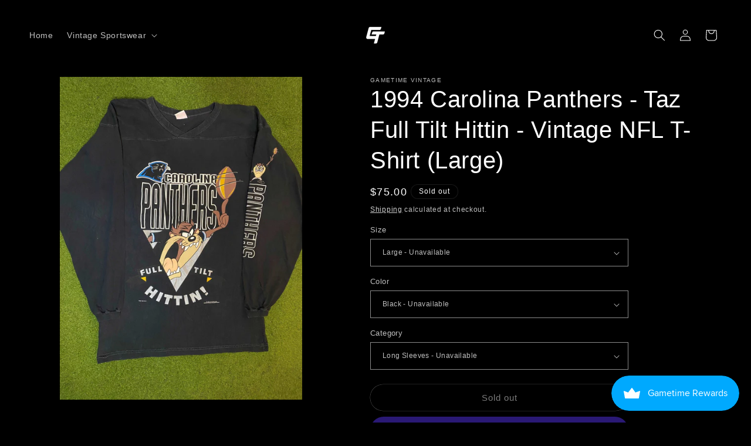

--- FILE ---
content_type: text/javascript
request_url: https://cdn.shopify.com/extensions/019aecdf-8fe4-7c3f-9776-11eb51ab4f0e/badgezilla-68/assets/pako.min.js
body_size: 13114
content:
/*! pako 2.0.4 https://github.com/nodeca/pako @license (MIT AND Zlib) */
!function(t,e){"object"==typeof exports&&"undefined"!=typeof module?e(exports):"function"==typeof define&&define.amd?define(["exports"],e):e((t="undefined"!=typeof globalThis?globalThis:t||self).pako={})}(this,(function(t){"use strict";function e(t){let e=t.length;for(;--e>=0;)t[e]=0}const a=256,i=286,n=30,s=15,r=new Uint8Array([0,0,0,0,0,0,0,0,1,1,1,1,2,2,2,2,3,3,3,3,4,4,4,4,5,5,5,5,0]),l=new Uint8Array([0,0,0,0,1,1,2,2,3,3,4,4,5,5,6,6,7,7,8,8,9,9,10,10,11,11,12,12,13,13]),o=new Uint8Array([0,0,0,0,0,0,0,0,0,0,0,0,0,0,0,0,2,3,7]),h=new Uint8Array([16,17,18,0,8,7,9,6,10,5,11,4,12,3,13,2,14,1,15]),d=new Array(576);e(d);const _=new Array(60);e(_);const f=new Array(512);e(f);const c=new Array(256);e(c);const u=new Array(29);e(u);const w=new Array(n);function b(t,e,a,i,n){this.static_tree=t,this.extra_bits=e,this.extra_base=a,this.elems=i,this.max_length=n,this.has_stree=t&&t.length}let g,p,m;function k(t,e){this.dyn_tree=t,this.max_code=0,this.stat_desc=e}e(w);const v=t=>t<256?f[t]:f[256+(t>>>7)],y=(t,e)=>{t.pending_buf[t.pending++]=255&e,t.pending_buf[t.pending++]=e>>>8&255},x=(t,e,a)=>{t.bi_valid>16-a?(t.bi_buf|=e<<t.bi_valid&65535,y(t,t.bi_buf),t.bi_buf=e>>16-t.bi_valid,t.bi_valid+=a-16):(t.bi_buf|=e<<t.bi_valid&65535,t.bi_valid+=a)},z=(t,e,a)=>{x(t,a[2*e],a[2*e+1])},A=(t,e)=>{let a=0;do{a|=1&t,t>>>=1,a<<=1}while(--e>0);return a>>>1},E=(t,e,a)=>{const i=new Array(16);let n,r,l=0;for(n=1;n<=s;n++)i[n]=l=l+a[n-1]<<1;for(r=0;r<=e;r++){let e=t[2*r+1];0!==e&&(t[2*r]=A(i[e]++,e))}},R=t=>{let e;for(e=0;e<i;e++)t.dyn_ltree[2*e]=0;for(e=0;e<n;e++)t.dyn_dtree[2*e]=0;for(e=0;e<19;e++)t.bl_tree[2*e]=0;t.dyn_ltree[512]=1,t.opt_len=t.static_len=0,t.last_lit=t.matches=0},Z=t=>{t.bi_valid>8?y(t,t.bi_buf):t.bi_valid>0&&(t.pending_buf[t.pending++]=t.bi_buf),t.bi_buf=0,t.bi_valid=0},U=(t,e,a,i)=>{const n=2*e,s=2*a;return t[n]<t[s]||t[n]===t[s]&&i[e]<=i[a]},S=(t,e,a)=>{const i=t.heap[a];let n=a<<1;for(;n<=t.heap_len&&(n<t.heap_len&&U(e,t.heap[n+1],t.heap[n],t.depth)&&n++,!U(e,i,t.heap[n],t.depth));)t.heap[a]=t.heap[n],a=n,n<<=1;t.heap[a]=i},D=(t,e,i)=>{let n,s,o,h,d=0;if(0!==t.last_lit)do{n=t.pending_buf[t.d_buf+2*d]<<8|t.pending_buf[t.d_buf+2*d+1],s=t.pending_buf[t.l_buf+d],d++,0===n?z(t,s,e):(o=c[s],z(t,o+a+1,e),h=r[o],0!==h&&(s-=u[o],x(t,s,h)),n--,o=v(n),z(t,o,i),h=l[o],0!==h&&(n-=w[o],x(t,n,h)))}while(d<t.last_lit);z(t,256,e)},T=(t,e)=>{const a=e.dyn_tree,i=e.stat_desc.static_tree,n=e.stat_desc.has_stree,r=e.stat_desc.elems;let l,o,h,d=-1;for(t.heap_len=0,t.heap_max=573,l=0;l<r;l++)0!==a[2*l]?(t.heap[++t.heap_len]=d=l,t.depth[l]=0):a[2*l+1]=0;for(;t.heap_len<2;)h=t.heap[++t.heap_len]=d<2?++d:0,a[2*h]=1,t.depth[h]=0,t.opt_len--,n&&(t.static_len-=i[2*h+1]);for(e.max_code=d,l=t.heap_len>>1;l>=1;l--)S(t,a,l);h=r;do{l=t.heap[1],t.heap[1]=t.heap[t.heap_len--],S(t,a,1),o=t.heap[1],t.heap[--t.heap_max]=l,t.heap[--t.heap_max]=o,a[2*h]=a[2*l]+a[2*o],t.depth[h]=(t.depth[l]>=t.depth[o]?t.depth[l]:t.depth[o])+1,a[2*l+1]=a[2*o+1]=h,t.heap[1]=h++,S(t,a,1)}while(t.heap_len>=2);t.heap[--t.heap_max]=t.heap[1],((t,e)=>{const a=e.dyn_tree,i=e.max_code,n=e.stat_desc.static_tree,r=e.stat_desc.has_stree,l=e.stat_desc.extra_bits,o=e.stat_desc.extra_base,h=e.stat_desc.max_length;let d,_,f,c,u,w,b=0;for(c=0;c<=s;c++)t.bl_count[c]=0;for(a[2*t.heap[t.heap_max]+1]=0,d=t.heap_max+1;d<573;d++)_=t.heap[d],c=a[2*a[2*_+1]+1]+1,c>h&&(c=h,b++),a[2*_+1]=c,_>i||(t.bl_count[c]++,u=0,_>=o&&(u=l[_-o]),w=a[2*_],t.opt_len+=w*(c+u),r&&(t.static_len+=w*(n[2*_+1]+u)));if(0!==b){do{for(c=h-1;0===t.bl_count[c];)c--;t.bl_count[c]--,t.bl_count[c+1]+=2,t.bl_count[h]--,b-=2}while(b>0);for(c=h;0!==c;c--)for(_=t.bl_count[c];0!==_;)f=t.heap[--d],f>i||(a[2*f+1]!==c&&(t.opt_len+=(c-a[2*f+1])*a[2*f],a[2*f+1]=c),_--)}})(t,e),E(a,d,t.bl_count)},O=(t,e,a)=>{let i,n,s=-1,r=e[1],l=0,o=7,h=4;for(0===r&&(o=138,h=3),e[2*(a+1)+1]=65535,i=0;i<=a;i++)n=r,r=e[2*(i+1)+1],++l<o&&n===r||(l<h?t.bl_tree[2*n]+=l:0!==n?(n!==s&&t.bl_tree[2*n]++,t.bl_tree[32]++):l<=10?t.bl_tree[34]++:t.bl_tree[36]++,l=0,s=n,0===r?(o=138,h=3):n===r?(o=6,h=3):(o=7,h=4))},I=(t,e,a)=>{let i,n,s=-1,r=e[1],l=0,o=7,h=4;for(0===r&&(o=138,h=3),i=0;i<=a;i++)if(n=r,r=e[2*(i+1)+1],!(++l<o&&n===r)){if(l<h)do{z(t,n,t.bl_tree)}while(0!=--l);else 0!==n?(n!==s&&(z(t,n,t.bl_tree),l--),z(t,16,t.bl_tree),x(t,l-3,2)):l<=10?(z(t,17,t.bl_tree),x(t,l-3,3)):(z(t,18,t.bl_tree),x(t,l-11,7));l=0,s=n,0===r?(o=138,h=3):n===r?(o=6,h=3):(o=7,h=4)}};let F=!1;const L=(t,e,a,i)=>{x(t,0+(i?1:0),3),((t,e,a,i)=>{Z(t),i&&(y(t,a),y(t,~a)),t.pending_buf.set(t.window.subarray(e,e+a),t.pending),t.pending+=a})(t,e,a,!0)};var N={_tr_init:t=>{F||((()=>{let t,e,a,h,k;const v=new Array(16);for(a=0,h=0;h<28;h++)for(u[h]=a,t=0;t<1<<r[h];t++)c[a++]=h;for(c[a-1]=h,k=0,h=0;h<16;h++)for(w[h]=k,t=0;t<1<<l[h];t++)f[k++]=h;for(k>>=7;h<n;h++)for(w[h]=k<<7,t=0;t<1<<l[h]-7;t++)f[256+k++]=h;for(e=0;e<=s;e++)v[e]=0;for(t=0;t<=143;)d[2*t+1]=8,t++,v[8]++;for(;t<=255;)d[2*t+1]=9,t++,v[9]++;for(;t<=279;)d[2*t+1]=7,t++,v[7]++;for(;t<=287;)d[2*t+1]=8,t++,v[8]++;for(E(d,287,v),t=0;t<n;t++)_[2*t+1]=5,_[2*t]=A(t,5);g=new b(d,r,257,i,s),p=new b(_,l,0,n,s),m=new b(new Array(0),o,0,19,7)})(),F=!0),t.l_desc=new k(t.dyn_ltree,g),t.d_desc=new k(t.dyn_dtree,p),t.bl_desc=new k(t.bl_tree,m),t.bi_buf=0,t.bi_valid=0,R(t)},_tr_stored_block:L,_tr_flush_block:(t,e,i,n)=>{let s,r,l=0;t.level>0?(2===t.strm.data_type&&(t.strm.data_type=(t=>{let e,i=4093624447;for(e=0;e<=31;e++,i>>>=1)if(1&i&&0!==t.dyn_ltree[2*e])return 0;if(0!==t.dyn_ltree[18]||0!==t.dyn_ltree[20]||0!==t.dyn_ltree[26])return 1;for(e=32;e<a;e++)if(0!==t.dyn_ltree[2*e])return 1;return 0})(t)),T(t,t.l_desc),T(t,t.d_desc),l=(t=>{let e;for(O(t,t.dyn_ltree,t.l_desc.max_code),O(t,t.dyn_dtree,t.d_desc.max_code),T(t,t.bl_desc),e=18;e>=3&&0===t.bl_tree[2*h[e]+1];e--);return t.opt_len+=3*(e+1)+5+5+4,e})(t),s=t.opt_len+3+7>>>3,r=t.static_len+3+7>>>3,r<=s&&(s=r)):s=r=i+5,i+4<=s&&-1!==e?L(t,e,i,n):4===t.strategy||r===s?(x(t,2+(n?1:0),3),D(t,d,_)):(x(t,4+(n?1:0),3),((t,e,a,i)=>{let n;for(x(t,e-257,5),x(t,a-1,5),x(t,i-4,4),n=0;n<i;n++)x(t,t.bl_tree[2*h[n]+1],3);I(t,t.dyn_ltree,e-1),I(t,t.dyn_dtree,a-1)})(t,t.l_desc.max_code+1,t.d_desc.max_code+1,l+1),D(t,t.dyn_ltree,t.dyn_dtree)),R(t),n&&Z(t)},_tr_tally:(t,e,i)=>(t.pending_buf[t.d_buf+2*t.last_lit]=e>>>8&255,t.pending_buf[t.d_buf+2*t.last_lit+1]=255&e,t.pending_buf[t.l_buf+t.last_lit]=255&i,t.last_lit++,0===e?t.dyn_ltree[2*i]++:(t.matches++,e--,t.dyn_ltree[2*(c[i]+a+1)]++,t.dyn_dtree[2*v(e)]++),t.last_lit===t.lit_bufsize-1),_tr_align:t=>{x(t,2,3),z(t,256,d),(t=>{16===t.bi_valid?(y(t,t.bi_buf),t.bi_buf=0,t.bi_valid=0):t.bi_valid>=8&&(t.pending_buf[t.pending++]=255&t.bi_buf,t.bi_buf>>=8,t.bi_valid-=8)})(t)}};var B=(t,e,a,i)=>{let n=65535&t|0,s=t>>>16&65535|0,r=0;for(;0!==a;){r=a>2e3?2e3:a,a-=r;do{n=n+e[i++]|0,s=s+n|0}while(--r);n%=65521,s%=65521}return n|s<<16|0};const C=new Uint32Array((()=>{let t,e=[];for(var a=0;a<256;a++){t=a;for(var i=0;i<8;i++)t=1&t?3988292384^t>>>1:t>>>1;e[a]=t}return e})());var M=(t,e,a,i)=>{const n=C,s=i+a;t^=-1;for(let a=i;a<s;a++)t=t>>>8^n[255&(t^e[a])];return-1^t},H={2:"need dictionary",1:"stream end",0:"","-1":"file error","-2":"stream error","-3":"data error","-4":"insufficient memory","-5":"buffer error","-6":"incompatible version"},j={Z_NO_FLUSH:0,Z_PARTIAL_FLUSH:1,Z_SYNC_FLUSH:2,Z_FULL_FLUSH:3,Z_FINISH:4,Z_BLOCK:5,Z_TREES:6,Z_OK:0,Z_STREAM_END:1,Z_NEED_DICT:2,Z_ERRNO:-1,Z_STREAM_ERROR:-2,Z_DATA_ERROR:-3,Z_MEM_ERROR:-4,Z_BUF_ERROR:-5,Z_NO_COMPRESSION:0,Z_BEST_SPEED:1,Z_BEST_COMPRESSION:9,Z_DEFAULT_COMPRESSION:-1,Z_FILTERED:1,Z_HUFFMAN_ONLY:2,Z_RLE:3,Z_FIXED:4,Z_DEFAULT_STRATEGY:0,Z_BINARY:0,Z_TEXT:1,Z_UNKNOWN:2,Z_DEFLATED:8};const{_tr_init:K,_tr_stored_block:P,_tr_flush_block:Y,_tr_tally:G,_tr_align:X}=N,{Z_NO_FLUSH:W,Z_PARTIAL_FLUSH:q,Z_FULL_FLUSH:J,Z_FINISH:Q,Z_BLOCK:V,Z_OK:$,Z_STREAM_END:tt,Z_STREAM_ERROR:et,Z_DATA_ERROR:at,Z_BUF_ERROR:it,Z_DEFAULT_COMPRESSION:nt,Z_FILTERED:st,Z_HUFFMAN_ONLY:rt,Z_RLE:lt,Z_FIXED:ot,Z_DEFAULT_STRATEGY:ht,Z_UNKNOWN:dt,Z_DEFLATED:_t}=j,ft=258,ct=262,ut=103,wt=113,bt=666,gt=(t,e)=>(t.msg=H[e],e),pt=t=>(t<<1)-(t>4?9:0),mt=t=>{let e=t.length;for(;--e>=0;)t[e]=0};let kt=(t,e,a)=>(e<<t.hash_shift^a)&t.hash_mask;const vt=t=>{const e=t.state;let a=e.pending;a>t.avail_out&&(a=t.avail_out),0!==a&&(t.output.set(e.pending_buf.subarray(e.pending_out,e.pending_out+a),t.next_out),t.next_out+=a,e.pending_out+=a,t.total_out+=a,t.avail_out-=a,e.pending-=a,0===e.pending&&(e.pending_out=0))},yt=(t,e)=>{Y(t,t.block_start>=0?t.block_start:-1,t.strstart-t.block_start,e),t.block_start=t.strstart,vt(t.strm)},xt=(t,e)=>{t.pending_buf[t.pending++]=e},zt=(t,e)=>{t.pending_buf[t.pending++]=e>>>8&255,t.pending_buf[t.pending++]=255&e},At=(t,e,a,i)=>{let n=t.avail_in;return n>i&&(n=i),0===n?0:(t.avail_in-=n,e.set(t.input.subarray(t.next_in,t.next_in+n),a),1===t.state.wrap?t.adler=B(t.adler,e,n,a):2===t.state.wrap&&(t.adler=M(t.adler,e,n,a)),t.next_in+=n,t.total_in+=n,n)},Et=(t,e)=>{let a,i,n=t.max_chain_length,s=t.strstart,r=t.prev_length,l=t.nice_match;const o=t.strstart>t.w_size-ct?t.strstart-(t.w_size-ct):0,h=t.window,d=t.w_mask,_=t.prev,f=t.strstart+ft;let c=h[s+r-1],u=h[s+r];t.prev_length>=t.good_match&&(n>>=2),l>t.lookahead&&(l=t.lookahead);do{if(a=e,h[a+r]===u&&h[a+r-1]===c&&h[a]===h[s]&&h[++a]===h[s+1]){s+=2,a++;do{}while(h[++s]===h[++a]&&h[++s]===h[++a]&&h[++s]===h[++a]&&h[++s]===h[++a]&&h[++s]===h[++a]&&h[++s]===h[++a]&&h[++s]===h[++a]&&h[++s]===h[++a]&&s<f);if(i=ft-(f-s),s=f-ft,i>r){if(t.match_start=e,r=i,i>=l)break;c=h[s+r-1],u=h[s+r]}}}while((e=_[e&d])>o&&0!=--n);return r<=t.lookahead?r:t.lookahead},Rt=t=>{const e=t.w_size;let a,i,n,s,r;do{if(s=t.window_size-t.lookahead-t.strstart,t.strstart>=e+(e-ct)){t.window.set(t.window.subarray(e,e+e),0),t.match_start-=e,t.strstart-=e,t.block_start-=e,i=t.hash_size,a=i;do{n=t.head[--a],t.head[a]=n>=e?n-e:0}while(--i);i=e,a=i;do{n=t.prev[--a],t.prev[a]=n>=e?n-e:0}while(--i);s+=e}if(0===t.strm.avail_in)break;if(i=At(t.strm,t.window,t.strstart+t.lookahead,s),t.lookahead+=i,t.lookahead+t.insert>=3)for(r=t.strstart-t.insert,t.ins_h=t.window[r],t.ins_h=kt(t,t.ins_h,t.window[r+1]);t.insert&&(t.ins_h=kt(t,t.ins_h,t.window[r+3-1]),t.prev[r&t.w_mask]=t.head[t.ins_h],t.head[t.ins_h]=r,r++,t.insert--,!(t.lookahead+t.insert<3)););}while(t.lookahead<ct&&0!==t.strm.avail_in)},Zt=(t,e)=>{let a,i;for(;;){if(t.lookahead<ct){if(Rt(t),t.lookahead<ct&&e===W)return 1;if(0===t.lookahead)break}if(a=0,t.lookahead>=3&&(t.ins_h=kt(t,t.ins_h,t.window[t.strstart+3-1]),a=t.prev[t.strstart&t.w_mask]=t.head[t.ins_h],t.head[t.ins_h]=t.strstart),0!==a&&t.strstart-a<=t.w_size-ct&&(t.match_length=Et(t,a)),t.match_length>=3)if(i=G(t,t.strstart-t.match_start,t.match_length-3),t.lookahead-=t.match_length,t.match_length<=t.max_lazy_match&&t.lookahead>=3){t.match_length--;do{t.strstart++,t.ins_h=kt(t,t.ins_h,t.window[t.strstart+3-1]),a=t.prev[t.strstart&t.w_mask]=t.head[t.ins_h],t.head[t.ins_h]=t.strstart}while(0!=--t.match_length);t.strstart++}else t.strstart+=t.match_length,t.match_length=0,t.ins_h=t.window[t.strstart],t.ins_h=kt(t,t.ins_h,t.window[t.strstart+1]);else i=G(t,0,t.window[t.strstart]),t.lookahead--,t.strstart++;if(i&&(yt(t,!1),0===t.strm.avail_out))return 1}return t.insert=t.strstart<2?t.strstart:2,e===Q?(yt(t,!0),0===t.strm.avail_out?3:4):t.last_lit&&(yt(t,!1),0===t.strm.avail_out)?1:2},Ut=(t,e)=>{let a,i,n;for(;;){if(t.lookahead<ct){if(Rt(t),t.lookahead<ct&&e===W)return 1;if(0===t.lookahead)break}if(a=0,t.lookahead>=3&&(t.ins_h=kt(t,t.ins_h,t.window[t.strstart+3-1]),a=t.prev[t.strstart&t.w_mask]=t.head[t.ins_h],t.head[t.ins_h]=t.strstart),t.prev_length=t.match_length,t.prev_match=t.match_start,t.match_length=2,0!==a&&t.prev_length<t.max_lazy_match&&t.strstart-a<=t.w_size-ct&&(t.match_length=Et(t,a),t.match_length<=5&&(t.strategy===st||3===t.match_length&&t.strstart-t.match_start>4096)&&(t.match_length=2)),t.prev_length>=3&&t.match_length<=t.prev_length){n=t.strstart+t.lookahead-3,i=G(t,t.strstart-1-t.prev_match,t.prev_length-3),t.lookahead-=t.prev_length-1,t.prev_length-=2;do{++t.strstart<=n&&(t.ins_h=kt(t,t.ins_h,t.window[t.strstart+3-1]),a=t.prev[t.strstart&t.w_mask]=t.head[t.ins_h],t.head[t.ins_h]=t.strstart)}while(0!=--t.prev_length);if(t.match_available=0,t.match_length=2,t.strstart++,i&&(yt(t,!1),0===t.strm.avail_out))return 1}else if(t.match_available){if(i=G(t,0,t.window[t.strstart-1]),i&&yt(t,!1),t.strstart++,t.lookahead--,0===t.strm.avail_out)return 1}else t.match_available=1,t.strstart++,t.lookahead--}return t.match_available&&(i=G(t,0,t.window[t.strstart-1]),t.match_available=0),t.insert=t.strstart<2?t.strstart:2,e===Q?(yt(t,!0),0===t.strm.avail_out?3:4):t.last_lit&&(yt(t,!1),0===t.strm.avail_out)?1:2};function St(t,e,a,i,n){this.good_length=t,this.max_lazy=e,this.nice_length=a,this.max_chain=i,this.func=n}const Dt=[new St(0,0,0,0,((t,e)=>{let a=65535;for(a>t.pending_buf_size-5&&(a=t.pending_buf_size-5);;){if(t.lookahead<=1){if(Rt(t),0===t.lookahead&&e===W)return 1;if(0===t.lookahead)break}t.strstart+=t.lookahead,t.lookahead=0;const i=t.block_start+a;if((0===t.strstart||t.strstart>=i)&&(t.lookahead=t.strstart-i,t.strstart=i,yt(t,!1),0===t.strm.avail_out))return 1;if(t.strstart-t.block_start>=t.w_size-ct&&(yt(t,!1),0===t.strm.avail_out))return 1}return t.insert=0,e===Q?(yt(t,!0),0===t.strm.avail_out?3:4):(t.strstart>t.block_start&&(yt(t,!1),t.strm.avail_out),1)})),new St(4,4,8,4,Zt),new St(4,5,16,8,Zt),new St(4,6,32,32,Zt),new St(4,4,16,16,Ut),new St(8,16,32,32,Ut),new St(8,16,128,128,Ut),new St(8,32,128,256,Ut),new St(32,128,258,1024,Ut),new St(32,258,258,4096,Ut)];function Tt(){this.strm=null,this.status=0,this.pending_buf=null,this.pending_buf_size=0,this.pending_out=0,this.pending=0,this.wrap=0,this.gzhead=null,this.gzindex=0,this.method=_t,this.last_flush=-1,this.w_size=0,this.w_bits=0,this.w_mask=0,this.window=null,this.window_size=0,this.prev=null,this.head=null,this.ins_h=0,this.hash_size=0,this.hash_bits=0,this.hash_mask=0,this.hash_shift=0,this.block_start=0,this.match_length=0,this.prev_match=0,this.match_available=0,this.strstart=0,this.match_start=0,this.lookahead=0,this.prev_length=0,this.max_chain_length=0,this.max_lazy_match=0,this.level=0,this.strategy=0,this.good_match=0,this.nice_match=0,this.dyn_ltree=new Uint16Array(1146),this.dyn_dtree=new Uint16Array(122),this.bl_tree=new Uint16Array(78),mt(this.dyn_ltree),mt(this.dyn_dtree),mt(this.bl_tree),this.l_desc=null,this.d_desc=null,this.bl_desc=null,this.bl_count=new Uint16Array(16),this.heap=new Uint16Array(573),mt(this.heap),this.heap_len=0,this.heap_max=0,this.depth=new Uint16Array(573),mt(this.depth),this.l_buf=0,this.lit_bufsize=0,this.last_lit=0,this.d_buf=0,this.opt_len=0,this.static_len=0,this.matches=0,this.insert=0,this.bi_buf=0,this.bi_valid=0}const Ot=t=>{if(!t||!t.state)return gt(t,et);t.total_in=t.total_out=0,t.data_type=dt;const e=t.state;return e.pending=0,e.pending_out=0,e.wrap<0&&(e.wrap=-e.wrap),e.status=e.wrap?42:wt,t.adler=2===e.wrap?0:1,e.last_flush=W,K(e),$},It=t=>{const e=Ot(t);var a;return e===$&&((a=t.state).window_size=2*a.w_size,mt(a.head),a.max_lazy_match=Dt[a.level].max_lazy,a.good_match=Dt[a.level].good_length,a.nice_match=Dt[a.level].nice_length,a.max_chain_length=Dt[a.level].max_chain,a.strstart=0,a.block_start=0,a.lookahead=0,a.insert=0,a.match_length=a.prev_length=2,a.match_available=0,a.ins_h=0),e},Ft=(t,e,a,i,n,s)=>{if(!t)return et;let r=1;if(e===nt&&(e=6),i<0?(r=0,i=-i):i>15&&(r=2,i-=16),n<1||n>9||a!==_t||i<8||i>15||e<0||e>9||s<0||s>ot)return gt(t,et);8===i&&(i=9);const l=new Tt;return t.state=l,l.strm=t,l.wrap=r,l.gzhead=null,l.w_bits=i,l.w_size=1<<l.w_bits,l.w_mask=l.w_size-1,l.hash_bits=n+7,l.hash_size=1<<l.hash_bits,l.hash_mask=l.hash_size-1,l.hash_shift=~~((l.hash_bits+3-1)/3),l.window=new Uint8Array(2*l.w_size),l.head=new Uint16Array(l.hash_size),l.prev=new Uint16Array(l.w_size),l.lit_bufsize=1<<n+6,l.pending_buf_size=4*l.lit_bufsize,l.pending_buf=new Uint8Array(l.pending_buf_size),l.d_buf=1*l.lit_bufsize,l.l_buf=3*l.lit_bufsize,l.level=e,l.strategy=s,l.method=a,It(t)};var Lt={deflateInit:(t,e)=>Ft(t,e,_t,15,8,ht),deflateInit2:Ft,deflateReset:It,deflateResetKeep:Ot,deflateSetHeader:(t,e)=>t&&t.state?2!==t.state.wrap?et:(t.state.gzhead=e,$):et,deflate:(t,e)=>{let a,i;if(!t||!t.state||e>V||e<0)return t?gt(t,et):et;const n=t.state;if(!t.output||!t.input&&0!==t.avail_in||n.status===bt&&e!==Q)return gt(t,0===t.avail_out?it:et);n.strm=t;const s=n.last_flush;if(n.last_flush=e,42===n.status)if(2===n.wrap)t.adler=0,xt(n,31),xt(n,139),xt(n,8),n.gzhead?(xt(n,(n.gzhead.text?1:0)+(n.gzhead.hcrc?2:0)+(n.gzhead.extra?4:0)+(n.gzhead.name?8:0)+(n.gzhead.comment?16:0)),xt(n,255&n.gzhead.time),xt(n,n.gzhead.time>>8&255),xt(n,n.gzhead.time>>16&255),xt(n,n.gzhead.time>>24&255),xt(n,9===n.level?2:n.strategy>=rt||n.level<2?4:0),xt(n,255&n.gzhead.os),n.gzhead.extra&&n.gzhead.extra.length&&(xt(n,255&n.gzhead.extra.length),xt(n,n.gzhead.extra.length>>8&255)),n.gzhead.hcrc&&(t.adler=M(t.adler,n.pending_buf,n.pending,0)),n.gzindex=0,n.status=69):(xt(n,0),xt(n,0),xt(n,0),xt(n,0),xt(n,0),xt(n,9===n.level?2:n.strategy>=rt||n.level<2?4:0),xt(n,3),n.status=wt);else{let e=_t+(n.w_bits-8<<4)<<8,a=-1;a=n.strategy>=rt||n.level<2?0:n.level<6?1:6===n.level?2:3,e|=a<<6,0!==n.strstart&&(e|=32),e+=31-e%31,n.status=wt,zt(n,e),0!==n.strstart&&(zt(n,t.adler>>>16),zt(n,65535&t.adler)),t.adler=1}if(69===n.status)if(n.gzhead.extra){for(a=n.pending;n.gzindex<(65535&n.gzhead.extra.length)&&(n.pending!==n.pending_buf_size||(n.gzhead.hcrc&&n.pending>a&&(t.adler=M(t.adler,n.pending_buf,n.pending-a,a)),vt(t),a=n.pending,n.pending!==n.pending_buf_size));)xt(n,255&n.gzhead.extra[n.gzindex]),n.gzindex++;n.gzhead.hcrc&&n.pending>a&&(t.adler=M(t.adler,n.pending_buf,n.pending-a,a)),n.gzindex===n.gzhead.extra.length&&(n.gzindex=0,n.status=73)}else n.status=73;if(73===n.status)if(n.gzhead.name){a=n.pending;do{if(n.pending===n.pending_buf_size&&(n.gzhead.hcrc&&n.pending>a&&(t.adler=M(t.adler,n.pending_buf,n.pending-a,a)),vt(t),a=n.pending,n.pending===n.pending_buf_size)){i=1;break}i=n.gzindex<n.gzhead.name.length?255&n.gzhead.name.charCodeAt(n.gzindex++):0,xt(n,i)}while(0!==i);n.gzhead.hcrc&&n.pending>a&&(t.adler=M(t.adler,n.pending_buf,n.pending-a,a)),0===i&&(n.gzindex=0,n.status=91)}else n.status=91;if(91===n.status)if(n.gzhead.comment){a=n.pending;do{if(n.pending===n.pending_buf_size&&(n.gzhead.hcrc&&n.pending>a&&(t.adler=M(t.adler,n.pending_buf,n.pending-a,a)),vt(t),a=n.pending,n.pending===n.pending_buf_size)){i=1;break}i=n.gzindex<n.gzhead.comment.length?255&n.gzhead.comment.charCodeAt(n.gzindex++):0,xt(n,i)}while(0!==i);n.gzhead.hcrc&&n.pending>a&&(t.adler=M(t.adler,n.pending_buf,n.pending-a,a)),0===i&&(n.status=ut)}else n.status=ut;if(n.status===ut&&(n.gzhead.hcrc?(n.pending+2>n.pending_buf_size&&vt(t),n.pending+2<=n.pending_buf_size&&(xt(n,255&t.adler),xt(n,t.adler>>8&255),t.adler=0,n.status=wt)):n.status=wt),0!==n.pending){if(vt(t),0===t.avail_out)return n.last_flush=-1,$}else if(0===t.avail_in&&pt(e)<=pt(s)&&e!==Q)return gt(t,it);if(n.status===bt&&0!==t.avail_in)return gt(t,it);if(0!==t.avail_in||0!==n.lookahead||e!==W&&n.status!==bt){let a=n.strategy===rt?((t,e)=>{let a;for(;;){if(0===t.lookahead&&(Rt(t),0===t.lookahead)){if(e===W)return 1;break}if(t.match_length=0,a=G(t,0,t.window[t.strstart]),t.lookahead--,t.strstart++,a&&(yt(t,!1),0===t.strm.avail_out))return 1}return t.insert=0,e===Q?(yt(t,!0),0===t.strm.avail_out?3:4):t.last_lit&&(yt(t,!1),0===t.strm.avail_out)?1:2})(n,e):n.strategy===lt?((t,e)=>{let a,i,n,s;const r=t.window;for(;;){if(t.lookahead<=ft){if(Rt(t),t.lookahead<=ft&&e===W)return 1;if(0===t.lookahead)break}if(t.match_length=0,t.lookahead>=3&&t.strstart>0&&(n=t.strstart-1,i=r[n],i===r[++n]&&i===r[++n]&&i===r[++n])){s=t.strstart+ft;do{}while(i===r[++n]&&i===r[++n]&&i===r[++n]&&i===r[++n]&&i===r[++n]&&i===r[++n]&&i===r[++n]&&i===r[++n]&&n<s);t.match_length=ft-(s-n),t.match_length>t.lookahead&&(t.match_length=t.lookahead)}if(t.match_length>=3?(a=G(t,1,t.match_length-3),t.lookahead-=t.match_length,t.strstart+=t.match_length,t.match_length=0):(a=G(t,0,t.window[t.strstart]),t.lookahead--,t.strstart++),a&&(yt(t,!1),0===t.strm.avail_out))return 1}return t.insert=0,e===Q?(yt(t,!0),0===t.strm.avail_out?3:4):t.last_lit&&(yt(t,!1),0===t.strm.avail_out)?1:2})(n,e):Dt[n.level].func(n,e);if(3!==a&&4!==a||(n.status=bt),1===a||3===a)return 0===t.avail_out&&(n.last_flush=-1),$;if(2===a&&(e===q?X(n):e!==V&&(P(n,0,0,!1),e===J&&(mt(n.head),0===n.lookahead&&(n.strstart=0,n.block_start=0,n.insert=0))),vt(t),0===t.avail_out))return n.last_flush=-1,$}return e!==Q?$:n.wrap<=0?tt:(2===n.wrap?(xt(n,255&t.adler),xt(n,t.adler>>8&255),xt(n,t.adler>>16&255),xt(n,t.adler>>24&255),xt(n,255&t.total_in),xt(n,t.total_in>>8&255),xt(n,t.total_in>>16&255),xt(n,t.total_in>>24&255)):(zt(n,t.adler>>>16),zt(n,65535&t.adler)),vt(t),n.wrap>0&&(n.wrap=-n.wrap),0!==n.pending?$:tt)},deflateEnd:t=>{if(!t||!t.state)return et;const e=t.state.status;return 42!==e&&69!==e&&73!==e&&91!==e&&e!==ut&&e!==wt&&e!==bt?gt(t,et):(t.state=null,e===wt?gt(t,at):$)},deflateSetDictionary:(t,e)=>{let a=e.length;if(!t||!t.state)return et;const i=t.state,n=i.wrap;if(2===n||1===n&&42!==i.status||i.lookahead)return et;if(1===n&&(t.adler=B(t.adler,e,a,0)),i.wrap=0,a>=i.w_size){0===n&&(mt(i.head),i.strstart=0,i.block_start=0,i.insert=0);let t=new Uint8Array(i.w_size);t.set(e.subarray(a-i.w_size,a),0),e=t,a=i.w_size}const s=t.avail_in,r=t.next_in,l=t.input;for(t.avail_in=a,t.next_in=0,t.input=e,Rt(i);i.lookahead>=3;){let t=i.strstart,e=i.lookahead-2;do{i.ins_h=kt(i,i.ins_h,i.window[t+3-1]),i.prev[t&i.w_mask]=i.head[i.ins_h],i.head[i.ins_h]=t,t++}while(--e);i.strstart=t,i.lookahead=2,Rt(i)}return i.strstart+=i.lookahead,i.block_start=i.strstart,i.insert=i.lookahead,i.lookahead=0,i.match_length=i.prev_length=2,i.match_available=0,t.next_in=r,t.input=l,t.avail_in=s,i.wrap=n,$},deflateInfo:"pako deflate (from Nodeca project)"};const Nt=(t,e)=>Object.prototype.hasOwnProperty.call(t,e);var Bt=function(t){const e=Array.prototype.slice.call(arguments,1);for(;e.length;){const a=e.shift();if(a){if("object"!=typeof a)throw new TypeError(a+"must be non-object");for(const e in a)Nt(a,e)&&(t[e]=a[e])}}return t},Ct=t=>{let e=0;for(let a=0,i=t.length;a<i;a++)e+=t[a].length;const a=new Uint8Array(e);for(let e=0,i=0,n=t.length;e<n;e++){let n=t[e];a.set(n,i),i+=n.length}return a};let Mt=!0;try{String.fromCharCode.apply(null,new Uint8Array(1))}catch(t){Mt=!1}const Ht=new Uint8Array(256);for(let t=0;t<256;t++)Ht[t]=t>=252?6:t>=248?5:t>=240?4:t>=224?3:t>=192?2:1;Ht[254]=Ht[254]=1;var jt=t=>{if("function"==typeof TextEncoder&&TextEncoder.prototype.encode)return(new TextEncoder).encode(t);let e,a,i,n,s,r=t.length,l=0;for(n=0;n<r;n++)a=t.charCodeAt(n),55296==(64512&a)&&n+1<r&&(i=t.charCodeAt(n+1),56320==(64512&i)&&(a=65536+(a-55296<<10)+(i-56320),n++)),l+=a<128?1:a<2048?2:a<65536?3:4;for(e=new Uint8Array(l),s=0,n=0;s<l;n++)a=t.charCodeAt(n),55296==(64512&a)&&n+1<r&&(i=t.charCodeAt(n+1),56320==(64512&i)&&(a=65536+(a-55296<<10)+(i-56320),n++)),a<128?e[s++]=a:a<2048?(e[s++]=192|a>>>6,e[s++]=128|63&a):a<65536?(e[s++]=224|a>>>12,e[s++]=128|a>>>6&63,e[s++]=128|63&a):(e[s++]=240|a>>>18,e[s++]=128|a>>>12&63,e[s++]=128|a>>>6&63,e[s++]=128|63&a);return e},Kt=(t,e)=>{const a=e||t.length;if("function"==typeof TextDecoder&&TextDecoder.prototype.decode)return(new TextDecoder).decode(t.subarray(0,e));let i,n;const s=new Array(2*a);for(n=0,i=0;i<a;){let e=t[i++];if(e<128){s[n++]=e;continue}let r=Ht[e];if(r>4)s[n++]=65533,i+=r-1;else{for(e&=2===r?31:3===r?15:7;r>1&&i<a;)e=e<<6|63&t[i++],r--;r>1?s[n++]=65533:e<65536?s[n++]=e:(e-=65536,s[n++]=55296|e>>10&1023,s[n++]=56320|1023&e)}}return((t,e)=>{if(e<65534&&t.subarray&&Mt)return String.fromCharCode.apply(null,t.length===e?t:t.subarray(0,e));let a="";for(let i=0;i<e;i++)a+=String.fromCharCode(t[i]);return a})(s,n)},Pt=(t,e)=>{(e=e||t.length)>t.length&&(e=t.length);let a=e-1;for(;a>=0&&128==(192&t[a]);)a--;return a<0||0===a?e:a+Ht[t[a]]>e?a:e};var Yt=function(){this.input=null,this.next_in=0,this.avail_in=0,this.total_in=0,this.output=null,this.next_out=0,this.avail_out=0,this.total_out=0,this.msg="",this.state=null,this.data_type=2,this.adler=0};const Gt=Object.prototype.toString,{Z_NO_FLUSH:Xt,Z_SYNC_FLUSH:Wt,Z_FULL_FLUSH:qt,Z_FINISH:Jt,Z_OK:Qt,Z_STREAM_END:Vt,Z_DEFAULT_COMPRESSION:$t,Z_DEFAULT_STRATEGY:te,Z_DEFLATED:ee}=j;function ae(t){this.options=Bt({level:$t,method:ee,chunkSize:16384,windowBits:15,memLevel:8,strategy:te},t||{});let e=this.options;e.raw&&e.windowBits>0?e.windowBits=-e.windowBits:e.gzip&&e.windowBits>0&&e.windowBits<16&&(e.windowBits+=16),this.err=0,this.msg="",this.ended=!1,this.chunks=[],this.strm=new Yt,this.strm.avail_out=0;let a=Lt.deflateInit2(this.strm,e.level,e.method,e.windowBits,e.memLevel,e.strategy);if(a!==Qt)throw new Error(H[a]);if(e.header&&Lt.deflateSetHeader(this.strm,e.header),e.dictionary){let t;if(t="string"==typeof e.dictionary?jt(e.dictionary):"[object ArrayBuffer]"===Gt.call(e.dictionary)?new Uint8Array(e.dictionary):e.dictionary,a=Lt.deflateSetDictionary(this.strm,t),a!==Qt)throw new Error(H[a]);this._dict_set=!0}}function ie(t,e){const a=new ae(e);if(a.push(t,!0),a.err)throw a.msg||H[a.err];return a.result}ae.prototype.push=function(t,e){const a=this.strm,i=this.options.chunkSize;let n,s;if(this.ended)return!1;for(s=e===~~e?e:!0===e?Jt:Xt,"string"==typeof t?a.input=jt(t):"[object ArrayBuffer]"===Gt.call(t)?a.input=new Uint8Array(t):a.input=t,a.next_in=0,a.avail_in=a.input.length;;)if(0===a.avail_out&&(a.output=new Uint8Array(i),a.next_out=0,a.avail_out=i),(s===Wt||s===qt)&&a.avail_out<=6)this.onData(a.output.subarray(0,a.next_out)),a.avail_out=0;else{if(n=Lt.deflate(a,s),n===Vt)return a.next_out>0&&this.onData(a.output.subarray(0,a.next_out)),n=Lt.deflateEnd(this.strm),this.onEnd(n),this.ended=!0,n===Qt;if(0!==a.avail_out){if(s>0&&a.next_out>0)this.onData(a.output.subarray(0,a.next_out)),a.avail_out=0;else if(0===a.avail_in)break}else this.onData(a.output)}return!0},ae.prototype.onData=function(t){this.chunks.push(t)},ae.prototype.onEnd=function(t){t===Qt&&(this.result=Ct(this.chunks)),this.chunks=[],this.err=t,this.msg=this.strm.msg};var ne={Deflate:ae,deflate:ie,deflateRaw:function(t,e){return(e=e||{}).raw=!0,ie(t,e)},gzip:function(t,e){return(e=e||{}).gzip=!0,ie(t,e)},constants:j};var se=function(t,e){let a,i,n,s,r,l,o,h,d,_,f,c,u,w,b,g,p,m,k,v,y,x,z,A;const E=t.state;a=t.next_in,z=t.input,i=a+(t.avail_in-5),n=t.next_out,A=t.output,s=n-(e-t.avail_out),r=n+(t.avail_out-257),l=E.dmax,o=E.wsize,h=E.whave,d=E.wnext,_=E.window,f=E.hold,c=E.bits,u=E.lencode,w=E.distcode,b=(1<<E.lenbits)-1,g=(1<<E.distbits)-1;t:do{c<15&&(f+=z[a++]<<c,c+=8,f+=z[a++]<<c,c+=8),p=u[f&b];e:for(;;){if(m=p>>>24,f>>>=m,c-=m,m=p>>>16&255,0===m)A[n++]=65535&p;else{if(!(16&m)){if(0==(64&m)){p=u[(65535&p)+(f&(1<<m)-1)];continue e}if(32&m){E.mode=12;break t}t.msg="invalid literal/length code",E.mode=30;break t}k=65535&p,m&=15,m&&(c<m&&(f+=z[a++]<<c,c+=8),k+=f&(1<<m)-1,f>>>=m,c-=m),c<15&&(f+=z[a++]<<c,c+=8,f+=z[a++]<<c,c+=8),p=w[f&g];a:for(;;){if(m=p>>>24,f>>>=m,c-=m,m=p>>>16&255,!(16&m)){if(0==(64&m)){p=w[(65535&p)+(f&(1<<m)-1)];continue a}t.msg="invalid distance code",E.mode=30;break t}if(v=65535&p,m&=15,c<m&&(f+=z[a++]<<c,c+=8,c<m&&(f+=z[a++]<<c,c+=8)),v+=f&(1<<m)-1,v>l){t.msg="invalid distance too far back",E.mode=30;break t}if(f>>>=m,c-=m,m=n-s,v>m){if(m=v-m,m>h&&E.sane){t.msg="invalid distance too far back",E.mode=30;break t}if(y=0,x=_,0===d){if(y+=o-m,m<k){k-=m;do{A[n++]=_[y++]}while(--m);y=n-v,x=A}}else if(d<m){if(y+=o+d-m,m-=d,m<k){k-=m;do{A[n++]=_[y++]}while(--m);if(y=0,d<k){m=d,k-=m;do{A[n++]=_[y++]}while(--m);y=n-v,x=A}}}else if(y+=d-m,m<k){k-=m;do{A[n++]=_[y++]}while(--m);y=n-v,x=A}for(;k>2;)A[n++]=x[y++],A[n++]=x[y++],A[n++]=x[y++],k-=3;k&&(A[n++]=x[y++],k>1&&(A[n++]=x[y++]))}else{y=n-v;do{A[n++]=A[y++],A[n++]=A[y++],A[n++]=A[y++],k-=3}while(k>2);k&&(A[n++]=A[y++],k>1&&(A[n++]=A[y++]))}break}}break}}while(a<i&&n<r);k=c>>3,a-=k,c-=k<<3,f&=(1<<c)-1,t.next_in=a,t.next_out=n,t.avail_in=a<i?i-a+5:5-(a-i),t.avail_out=n<r?r-n+257:257-(n-r),E.hold=f,E.bits=c};const re=15,le=new Uint16Array([3,4,5,6,7,8,9,10,11,13,15,17,19,23,27,31,35,43,51,59,67,83,99,115,131,163,195,227,258,0,0]),oe=new Uint8Array([16,16,16,16,16,16,16,16,17,17,17,17,18,18,18,18,19,19,19,19,20,20,20,20,21,21,21,21,16,72,78]),he=new Uint16Array([1,2,3,4,5,7,9,13,17,25,33,49,65,97,129,193,257,385,513,769,1025,1537,2049,3073,4097,6145,8193,12289,16385,24577,0,0]),de=new Uint8Array([16,16,16,16,17,17,18,18,19,19,20,20,21,21,22,22,23,23,24,24,25,25,26,26,27,27,28,28,29,29,64,64]);var _e=(t,e,a,i,n,s,r,l)=>{const o=l.bits;let h,d,_,f,c,u,w=0,b=0,g=0,p=0,m=0,k=0,v=0,y=0,x=0,z=0,A=null,E=0;const R=new Uint16Array(16),Z=new Uint16Array(16);let U,S,D,T=null,O=0;for(w=0;w<=re;w++)R[w]=0;for(b=0;b<i;b++)R[e[a+b]]++;for(m=o,p=re;p>=1&&0===R[p];p--);if(m>p&&(m=p),0===p)return n[s++]=20971520,n[s++]=20971520,l.bits=1,0;for(g=1;g<p&&0===R[g];g++);for(m<g&&(m=g),y=1,w=1;w<=re;w++)if(y<<=1,y-=R[w],y<0)return-1;if(y>0&&(0===t||1!==p))return-1;for(Z[1]=0,w=1;w<re;w++)Z[w+1]=Z[w]+R[w];for(b=0;b<i;b++)0!==e[a+b]&&(r[Z[e[a+b]]++]=b);if(0===t?(A=T=r,u=19):1===t?(A=le,E-=257,T=oe,O-=257,u=256):(A=he,T=de,u=-1),z=0,b=0,w=g,c=s,k=m,v=0,_=-1,x=1<<m,f=x-1,1===t&&x>852||2===t&&x>592)return 1;for(;;){U=w-v,r[b]<u?(S=0,D=r[b]):r[b]>u?(S=T[O+r[b]],D=A[E+r[b]]):(S=96,D=0),h=1<<w-v,d=1<<k,g=d;do{d-=h,n[c+(z>>v)+d]=U<<24|S<<16|D|0}while(0!==d);for(h=1<<w-1;z&h;)h>>=1;if(0!==h?(z&=h-1,z+=h):z=0,b++,0==--R[w]){if(w===p)break;w=e[a+r[b]]}if(w>m&&(z&f)!==_){for(0===v&&(v=m),c+=g,k=w-v,y=1<<k;k+v<p&&(y-=R[k+v],!(y<=0));)k++,y<<=1;if(x+=1<<k,1===t&&x>852||2===t&&x>592)return 1;_=z&f,n[_]=m<<24|k<<16|c-s|0}}return 0!==z&&(n[c+z]=w-v<<24|64<<16|0),l.bits=m,0};const{Z_FINISH:fe,Z_BLOCK:ce,Z_TREES:ue,Z_OK:we,Z_STREAM_END:be,Z_NEED_DICT:ge,Z_STREAM_ERROR:pe,Z_DATA_ERROR:me,Z_MEM_ERROR:ke,Z_BUF_ERROR:ve,Z_DEFLATED:ye}=j,xe=12,ze=30,Ae=t=>(t>>>24&255)+(t>>>8&65280)+((65280&t)<<8)+((255&t)<<24);function Ee(){this.mode=0,this.last=!1,this.wrap=0,this.havedict=!1,this.flags=0,this.dmax=0,this.check=0,this.total=0,this.head=null,this.wbits=0,this.wsize=0,this.whave=0,this.wnext=0,this.window=null,this.hold=0,this.bits=0,this.length=0,this.offset=0,this.extra=0,this.lencode=null,this.distcode=null,this.lenbits=0,this.distbits=0,this.ncode=0,this.nlen=0,this.ndist=0,this.have=0,this.next=null,this.lens=new Uint16Array(320),this.work=new Uint16Array(288),this.lendyn=null,this.distdyn=null,this.sane=0,this.back=0,this.was=0}const Re=t=>{if(!t||!t.state)return pe;const e=t.state;return t.total_in=t.total_out=e.total=0,t.msg="",e.wrap&&(t.adler=1&e.wrap),e.mode=1,e.last=0,e.havedict=0,e.dmax=32768,e.head=null,e.hold=0,e.bits=0,e.lencode=e.lendyn=new Int32Array(852),e.distcode=e.distdyn=new Int32Array(592),e.sane=1,e.back=-1,we},Ze=t=>{if(!t||!t.state)return pe;const e=t.state;return e.wsize=0,e.whave=0,e.wnext=0,Re(t)},Ue=(t,e)=>{let a;if(!t||!t.state)return pe;const i=t.state;return e<0?(a=0,e=-e):(a=1+(e>>4),e<48&&(e&=15)),e&&(e<8||e>15)?pe:(null!==i.window&&i.wbits!==e&&(i.window=null),i.wrap=a,i.wbits=e,Ze(t))},Se=(t,e)=>{if(!t)return pe;const a=new Ee;t.state=a,a.window=null;const i=Ue(t,e);return i!==we&&(t.state=null),i};let De,Te,Oe=!0;const Ie=t=>{if(Oe){De=new Int32Array(512),Te=new Int32Array(32);let e=0;for(;e<144;)t.lens[e++]=8;for(;e<256;)t.lens[e++]=9;for(;e<280;)t.lens[e++]=7;for(;e<288;)t.lens[e++]=8;for(_e(1,t.lens,0,288,De,0,t.work,{bits:9}),e=0;e<32;)t.lens[e++]=5;_e(2,t.lens,0,32,Te,0,t.work,{bits:5}),Oe=!1}t.lencode=De,t.lenbits=9,t.distcode=Te,t.distbits=5},Fe=(t,e,a,i)=>{let n;const s=t.state;return null===s.window&&(s.wsize=1<<s.wbits,s.wnext=0,s.whave=0,s.window=new Uint8Array(s.wsize)),i>=s.wsize?(s.window.set(e.subarray(a-s.wsize,a),0),s.wnext=0,s.whave=s.wsize):(n=s.wsize-s.wnext,n>i&&(n=i),s.window.set(e.subarray(a-i,a-i+n),s.wnext),(i-=n)?(s.window.set(e.subarray(a-i,a),0),s.wnext=i,s.whave=s.wsize):(s.wnext+=n,s.wnext===s.wsize&&(s.wnext=0),s.whave<s.wsize&&(s.whave+=n))),0};var Le={inflateReset:Ze,inflateReset2:Ue,inflateResetKeep:Re,inflateInit:t=>Se(t,15),inflateInit2:Se,inflate:(t,e)=>{let a,i,n,s,r,l,o,h,d,_,f,c,u,w,b,g,p,m,k,v,y,x,z=0;const A=new Uint8Array(4);let E,R;const Z=new Uint8Array([16,17,18,0,8,7,9,6,10,5,11,4,12,3,13,2,14,1,15]);if(!t||!t.state||!t.output||!t.input&&0!==t.avail_in)return pe;a=t.state,a.mode===xe&&(a.mode=13),r=t.next_out,n=t.output,o=t.avail_out,s=t.next_in,i=t.input,l=t.avail_in,h=a.hold,d=a.bits,_=l,f=o,x=we;t:for(;;)switch(a.mode){case 1:if(0===a.wrap){a.mode=13;break}for(;d<16;){if(0===l)break t;l--,h+=i[s++]<<d,d+=8}if(2&a.wrap&&35615===h){a.check=0,A[0]=255&h,A[1]=h>>>8&255,a.check=M(a.check,A,2,0),h=0,d=0,a.mode=2;break}if(a.flags=0,a.head&&(a.head.done=!1),!(1&a.wrap)||(((255&h)<<8)+(h>>8))%31){t.msg="incorrect header check",a.mode=ze;break}if((15&h)!==ye){t.msg="unknown compression method",a.mode=ze;break}if(h>>>=4,d-=4,y=8+(15&h),0===a.wbits)a.wbits=y;else if(y>a.wbits){t.msg="invalid window size",a.mode=ze;break}a.dmax=1<<a.wbits,t.adler=a.check=1,a.mode=512&h?10:xe,h=0,d=0;break;case 2:for(;d<16;){if(0===l)break t;l--,h+=i[s++]<<d,d+=8}if(a.flags=h,(255&a.flags)!==ye){t.msg="unknown compression method",a.mode=ze;break}if(57344&a.flags){t.msg="unknown header flags set",a.mode=ze;break}a.head&&(a.head.text=h>>8&1),512&a.flags&&(A[0]=255&h,A[1]=h>>>8&255,a.check=M(a.check,A,2,0)),h=0,d=0,a.mode=3;case 3:for(;d<32;){if(0===l)break t;l--,h+=i[s++]<<d,d+=8}a.head&&(a.head.time=h),512&a.flags&&(A[0]=255&h,A[1]=h>>>8&255,A[2]=h>>>16&255,A[3]=h>>>24&255,a.check=M(a.check,A,4,0)),h=0,d=0,a.mode=4;case 4:for(;d<16;){if(0===l)break t;l--,h+=i[s++]<<d,d+=8}a.head&&(a.head.xflags=255&h,a.head.os=h>>8),512&a.flags&&(A[0]=255&h,A[1]=h>>>8&255,a.check=M(a.check,A,2,0)),h=0,d=0,a.mode=5;case 5:if(1024&a.flags){for(;d<16;){if(0===l)break t;l--,h+=i[s++]<<d,d+=8}a.length=h,a.head&&(a.head.extra_len=h),512&a.flags&&(A[0]=255&h,A[1]=h>>>8&255,a.check=M(a.check,A,2,0)),h=0,d=0}else a.head&&(a.head.extra=null);a.mode=6;case 6:if(1024&a.flags&&(c=a.length,c>l&&(c=l),c&&(a.head&&(y=a.head.extra_len-a.length,a.head.extra||(a.head.extra=new Uint8Array(a.head.extra_len)),a.head.extra.set(i.subarray(s,s+c),y)),512&a.flags&&(a.check=M(a.check,i,c,s)),l-=c,s+=c,a.length-=c),a.length))break t;a.length=0,a.mode=7;case 7:if(2048&a.flags){if(0===l)break t;c=0;do{y=i[s+c++],a.head&&y&&a.length<65536&&(a.head.name+=String.fromCharCode(y))}while(y&&c<l);if(512&a.flags&&(a.check=M(a.check,i,c,s)),l-=c,s+=c,y)break t}else a.head&&(a.head.name=null);a.length=0,a.mode=8;case 8:if(4096&a.flags){if(0===l)break t;c=0;do{y=i[s+c++],a.head&&y&&a.length<65536&&(a.head.comment+=String.fromCharCode(y))}while(y&&c<l);if(512&a.flags&&(a.check=M(a.check,i,c,s)),l-=c,s+=c,y)break t}else a.head&&(a.head.comment=null);a.mode=9;case 9:if(512&a.flags){for(;d<16;){if(0===l)break t;l--,h+=i[s++]<<d,d+=8}if(h!==(65535&a.check)){t.msg="header crc mismatch",a.mode=ze;break}h=0,d=0}a.head&&(a.head.hcrc=a.flags>>9&1,a.head.done=!0),t.adler=a.check=0,a.mode=xe;break;case 10:for(;d<32;){if(0===l)break t;l--,h+=i[s++]<<d,d+=8}t.adler=a.check=Ae(h),h=0,d=0,a.mode=11;case 11:if(0===a.havedict)return t.next_out=r,t.avail_out=o,t.next_in=s,t.avail_in=l,a.hold=h,a.bits=d,ge;t.adler=a.check=1,a.mode=xe;case xe:if(e===ce||e===ue)break t;case 13:if(a.last){h>>>=7&d,d-=7&d,a.mode=27;break}for(;d<3;){if(0===l)break t;l--,h+=i[s++]<<d,d+=8}switch(a.last=1&h,h>>>=1,d-=1,3&h){case 0:a.mode=14;break;case 1:if(Ie(a),a.mode=20,e===ue){h>>>=2,d-=2;break t}break;case 2:a.mode=17;break;case 3:t.msg="invalid block type",a.mode=ze}h>>>=2,d-=2;break;case 14:for(h>>>=7&d,d-=7&d;d<32;){if(0===l)break t;l--,h+=i[s++]<<d,d+=8}if((65535&h)!=(h>>>16^65535)){t.msg="invalid stored block lengths",a.mode=ze;break}if(a.length=65535&h,h=0,d=0,a.mode=15,e===ue)break t;case 15:a.mode=16;case 16:if(c=a.length,c){if(c>l&&(c=l),c>o&&(c=o),0===c)break t;n.set(i.subarray(s,s+c),r),l-=c,s+=c,o-=c,r+=c,a.length-=c;break}a.mode=xe;break;case 17:for(;d<14;){if(0===l)break t;l--,h+=i[s++]<<d,d+=8}if(a.nlen=257+(31&h),h>>>=5,d-=5,a.ndist=1+(31&h),h>>>=5,d-=5,a.ncode=4+(15&h),h>>>=4,d-=4,a.nlen>286||a.ndist>30){t.msg="too many length or distance symbols",a.mode=ze;break}a.have=0,a.mode=18;case 18:for(;a.have<a.ncode;){for(;d<3;){if(0===l)break t;l--,h+=i[s++]<<d,d+=8}a.lens[Z[a.have++]]=7&h,h>>>=3,d-=3}for(;a.have<19;)a.lens[Z[a.have++]]=0;if(a.lencode=a.lendyn,a.lenbits=7,E={bits:a.lenbits},x=_e(0,a.lens,0,19,a.lencode,0,a.work,E),a.lenbits=E.bits,x){t.msg="invalid code lengths set",a.mode=ze;break}a.have=0,a.mode=19;case 19:for(;a.have<a.nlen+a.ndist;){for(;z=a.lencode[h&(1<<a.lenbits)-1],b=z>>>24,g=z>>>16&255,p=65535&z,!(b<=d);){if(0===l)break t;l--,h+=i[s++]<<d,d+=8}if(p<16)h>>>=b,d-=b,a.lens[a.have++]=p;else{if(16===p){for(R=b+2;d<R;){if(0===l)break t;l--,h+=i[s++]<<d,d+=8}if(h>>>=b,d-=b,0===a.have){t.msg="invalid bit length repeat",a.mode=ze;break}y=a.lens[a.have-1],c=3+(3&h),h>>>=2,d-=2}else if(17===p){for(R=b+3;d<R;){if(0===l)break t;l--,h+=i[s++]<<d,d+=8}h>>>=b,d-=b,y=0,c=3+(7&h),h>>>=3,d-=3}else{for(R=b+7;d<R;){if(0===l)break t;l--,h+=i[s++]<<d,d+=8}h>>>=b,d-=b,y=0,c=11+(127&h),h>>>=7,d-=7}if(a.have+c>a.nlen+a.ndist){t.msg="invalid bit length repeat",a.mode=ze;break}for(;c--;)a.lens[a.have++]=y}}if(a.mode===ze)break;if(0===a.lens[256]){t.msg="invalid code -- missing end-of-block",a.mode=ze;break}if(a.lenbits=9,E={bits:a.lenbits},x=_e(1,a.lens,0,a.nlen,a.lencode,0,a.work,E),a.lenbits=E.bits,x){t.msg="invalid literal/lengths set",a.mode=ze;break}if(a.distbits=6,a.distcode=a.distdyn,E={bits:a.distbits},x=_e(2,a.lens,a.nlen,a.ndist,a.distcode,0,a.work,E),a.distbits=E.bits,x){t.msg="invalid distances set",a.mode=ze;break}if(a.mode=20,e===ue)break t;case 20:a.mode=21;case 21:if(l>=6&&o>=258){t.next_out=r,t.avail_out=o,t.next_in=s,t.avail_in=l,a.hold=h,a.bits=d,se(t,f),r=t.next_out,n=t.output,o=t.avail_out,s=t.next_in,i=t.input,l=t.avail_in,h=a.hold,d=a.bits,a.mode===xe&&(a.back=-1);break}for(a.back=0;z=a.lencode[h&(1<<a.lenbits)-1],b=z>>>24,g=z>>>16&255,p=65535&z,!(b<=d);){if(0===l)break t;l--,h+=i[s++]<<d,d+=8}if(g&&0==(240&g)){for(m=b,k=g,v=p;z=a.lencode[v+((h&(1<<m+k)-1)>>m)],b=z>>>24,g=z>>>16&255,p=65535&z,!(m+b<=d);){if(0===l)break t;l--,h+=i[s++]<<d,d+=8}h>>>=m,d-=m,a.back+=m}if(h>>>=b,d-=b,a.back+=b,a.length=p,0===g){a.mode=26;break}if(32&g){a.back=-1,a.mode=xe;break}if(64&g){t.msg="invalid literal/length code",a.mode=ze;break}a.extra=15&g,a.mode=22;case 22:if(a.extra){for(R=a.extra;d<R;){if(0===l)break t;l--,h+=i[s++]<<d,d+=8}a.length+=h&(1<<a.extra)-1,h>>>=a.extra,d-=a.extra,a.back+=a.extra}a.was=a.length,a.mode=23;case 23:for(;z=a.distcode[h&(1<<a.distbits)-1],b=z>>>24,g=z>>>16&255,p=65535&z,!(b<=d);){if(0===l)break t;l--,h+=i[s++]<<d,d+=8}if(0==(240&g)){for(m=b,k=g,v=p;z=a.distcode[v+((h&(1<<m+k)-1)>>m)],b=z>>>24,g=z>>>16&255,p=65535&z,!(m+b<=d);){if(0===l)break t;l--,h+=i[s++]<<d,d+=8}h>>>=m,d-=m,a.back+=m}if(h>>>=b,d-=b,a.back+=b,64&g){t.msg="invalid distance code",a.mode=ze;break}a.offset=p,a.extra=15&g,a.mode=24;case 24:if(a.extra){for(R=a.extra;d<R;){if(0===l)break t;l--,h+=i[s++]<<d,d+=8}a.offset+=h&(1<<a.extra)-1,h>>>=a.extra,d-=a.extra,a.back+=a.extra}if(a.offset>a.dmax){t.msg="invalid distance too far back",a.mode=ze;break}a.mode=25;case 25:if(0===o)break t;if(c=f-o,a.offset>c){if(c=a.offset-c,c>a.whave&&a.sane){t.msg="invalid distance too far back",a.mode=ze;break}c>a.wnext?(c-=a.wnext,u=a.wsize-c):u=a.wnext-c,c>a.length&&(c=a.length),w=a.window}else w=n,u=r-a.offset,c=a.length;c>o&&(c=o),o-=c,a.length-=c;do{n[r++]=w[u++]}while(--c);0===a.length&&(a.mode=21);break;case 26:if(0===o)break t;n[r++]=a.length,o--,a.mode=21;break;case 27:if(a.wrap){for(;d<32;){if(0===l)break t;l--,h|=i[s++]<<d,d+=8}if(f-=o,t.total_out+=f,a.total+=f,f&&(t.adler=a.check=a.flags?M(a.check,n,f,r-f):B(a.check,n,f,r-f)),f=o,(a.flags?h:Ae(h))!==a.check){t.msg="incorrect data check",a.mode=ze;break}h=0,d=0}a.mode=28;case 28:if(a.wrap&&a.flags){for(;d<32;){if(0===l)break t;l--,h+=i[s++]<<d,d+=8}if(h!==(4294967295&a.total)){t.msg="incorrect length check",a.mode=ze;break}h=0,d=0}a.mode=29;case 29:x=be;break t;case ze:x=me;break t;case 31:return ke;case 32:default:return pe}return t.next_out=r,t.avail_out=o,t.next_in=s,t.avail_in=l,a.hold=h,a.bits=d,(a.wsize||f!==t.avail_out&&a.mode<ze&&(a.mode<27||e!==fe))&&Fe(t,t.output,t.next_out,f-t.avail_out),_-=t.avail_in,f-=t.avail_out,t.total_in+=_,t.total_out+=f,a.total+=f,a.wrap&&f&&(t.adler=a.check=a.flags?M(a.check,n,f,t.next_out-f):B(a.check,n,f,t.next_out-f)),t.data_type=a.bits+(a.last?64:0)+(a.mode===xe?128:0)+(20===a.mode||15===a.mode?256:0),(0===_&&0===f||e===fe)&&x===we&&(x=ve),x},inflateEnd:t=>{if(!t||!t.state)return pe;let e=t.state;return e.window&&(e.window=null),t.state=null,we},inflateGetHeader:(t,e)=>{if(!t||!t.state)return pe;const a=t.state;return 0==(2&a.wrap)?pe:(a.head=e,e.done=!1,we)},inflateSetDictionary:(t,e)=>{const a=e.length;let i,n,s;return t&&t.state?(i=t.state,0!==i.wrap&&11!==i.mode?pe:11===i.mode&&(n=1,n=B(n,e,a,0),n!==i.check)?me:(s=Fe(t,e,a,a),s?(i.mode=31,ke):(i.havedict=1,we))):pe},inflateInfo:"pako inflate (from Nodeca project)"};var Ne=function(){this.text=0,this.time=0,this.xflags=0,this.os=0,this.extra=null,this.extra_len=0,this.name="",this.comment="",this.hcrc=0,this.done=!1};const Be=Object.prototype.toString,{Z_NO_FLUSH:Ce,Z_FINISH:Me,Z_OK:He,Z_STREAM_END:je,Z_NEED_DICT:Ke,Z_STREAM_ERROR:Pe,Z_DATA_ERROR:Ye,Z_MEM_ERROR:Ge}=j;function Xe(t){this.options=Bt({chunkSize:65536,windowBits:15,to:""},t||{});const e=this.options;e.raw&&e.windowBits>=0&&e.windowBits<16&&(e.windowBits=-e.windowBits,0===e.windowBits&&(e.windowBits=-15)),!(e.windowBits>=0&&e.windowBits<16)||t&&t.windowBits||(e.windowBits+=32),e.windowBits>15&&e.windowBits<48&&0==(15&e.windowBits)&&(e.windowBits|=15),this.err=0,this.msg="",this.ended=!1,this.chunks=[],this.strm=new Yt,this.strm.avail_out=0;let a=Le.inflateInit2(this.strm,e.windowBits);if(a!==He)throw new Error(H[a]);if(this.header=new Ne,Le.inflateGetHeader(this.strm,this.header),e.dictionary&&("string"==typeof e.dictionary?e.dictionary=jt(e.dictionary):"[object ArrayBuffer]"===Be.call(e.dictionary)&&(e.dictionary=new Uint8Array(e.dictionary)),e.raw&&(a=Le.inflateSetDictionary(this.strm,e.dictionary),a!==He)))throw new Error(H[a])}function We(t,e){const a=new Xe(e);if(a.push(t),a.err)throw a.msg||H[a.err];return a.result}Xe.prototype.push=function(t,e){const a=this.strm,i=this.options.chunkSize,n=this.options.dictionary;let s,r,l;if(this.ended)return!1;for(r=e===~~e?e:!0===e?Me:Ce,"[object ArrayBuffer]"===Be.call(t)?a.input=new Uint8Array(t):a.input=t,a.next_in=0,a.avail_in=a.input.length;;){for(0===a.avail_out&&(a.output=new Uint8Array(i),a.next_out=0,a.avail_out=i),s=Le.inflate(a,r),s===Ke&&n&&(s=Le.inflateSetDictionary(a,n),s===He?s=Le.inflate(a,r):s===Ye&&(s=Ke));a.avail_in>0&&s===je&&a.state.wrap>0&&0!==t[a.next_in];)Le.inflateReset(a),s=Le.inflate(a,r);switch(s){case Pe:case Ye:case Ke:case Ge:return this.onEnd(s),this.ended=!0,!1}if(l=a.avail_out,a.next_out&&(0===a.avail_out||s===je))if("string"===this.options.to){let t=Pt(a.output,a.next_out),e=a.next_out-t,n=Kt(a.output,t);a.next_out=e,a.avail_out=i-e,e&&a.output.set(a.output.subarray(t,t+e),0),this.onData(n)}else this.onData(a.output.length===a.next_out?a.output:a.output.subarray(0,a.next_out));if(s!==He||0!==l){if(s===je)return s=Le.inflateEnd(this.strm),this.onEnd(s),this.ended=!0,!0;if(0===a.avail_in)break}}return!0},Xe.prototype.onData=function(t){this.chunks.push(t)},Xe.prototype.onEnd=function(t){t===He&&("string"===this.options.to?this.result=this.chunks.join(""):this.result=Ct(this.chunks)),this.chunks=[],this.err=t,this.msg=this.strm.msg};var qe={Inflate:Xe,inflate:We,inflateRaw:function(t,e){return(e=e||{}).raw=!0,We(t,e)},ungzip:We,constants:j};const{Deflate:Je,deflate:Qe,deflateRaw:Ve,gzip:$e}=ne,{Inflate:ta,inflate:ea,inflateRaw:aa,ungzip:ia}=qe;var na=Je,sa=Qe,ra=Ve,la=$e,oa=ta,ha=ea,da=aa,_a=ia,fa=j,ca={Deflate:na,deflate:sa,deflateRaw:ra,gzip:la,Inflate:oa,inflate:ha,inflateRaw:da,ungzip:_a,constants:fa};t.Deflate=na,t.Inflate=oa,t.constants=fa,t.default=ca,t.deflate=sa,t.deflateRaw=ra,t.gzip=la,t.inflate=ha,t.inflateRaw=da,t.ungzip=_a,Object.defineProperty(t,"__esModule",{value:!0})}));